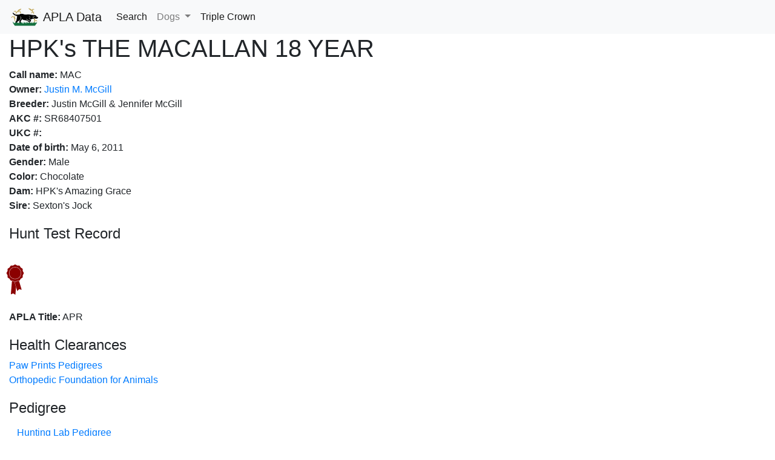

--- FILE ---
content_type: text/html; charset=utf-8
request_url: https://data.americanpointinglab.com/database/dog/ba902e36-39a7-43ee-a1aa-0eb61554bbda
body_size: 2265
content:


<!DOCTYPE html>
<html lang="en">
<head>
  <title>HPK&#x27;s THE MACALLAN 18 YEAR | APLA Database</title>
  <meta charset="utf-8">
  <meta name="viewport" content="width=device-width, initial-scale=1">
  <link rel="stylesheet" href="https://cdn.jsdelivr.net/npm/bootstrap@4.5.3/dist/css/bootstrap.min.css" integrity="sha384-TX8t27EcRE3e/ihU7zmQxVncDAy5uIKz4rEkgIXeMed4M0jlfIDPvg6uqKI2xXr2" crossorigin="anonymous">
  <link rel="stylesheet" href="/static/css/styles.css">
  <link rel="shortcut icon" type="image/png" href="/static/img/favicon.png"/>
  <script src="https://code.jquery.com/jquery-3.6.0.slim.min.js" integrity="sha256-u7e5khyithlIdTpu22PHhENmPcRdFiHRjhAuHcs05RI=" crossorigin="anonymous" type="f3047ae258c2cf6caa458dd6-text/javascript"></script>  
  <script src="https://cdnjs.cloudflare.com/ajax/libs/popper.js/1.14.7/umd/popper.min.js" integrity="sha384-UO2eT0CpHqdSJQ6hJty5KVphtPhzWj9WO1clHTMGa3JDZwrnQq4sF86dIHNDz0W1" crossorigin="anonymous" type="f3047ae258c2cf6caa458dd6-text/javascript"></script>
  <script src="https://stackpath.bootstrapcdn.com/bootstrap/4.3.1/js/bootstrap.min.js" integrity="sha384-JjSmVgyd0p3pXB1rRibZUAYoIIy6OrQ6VrjIEaFf/nJGzIxFDsf4x0xIM+B07jRM" crossorigin="anonymous" type="f3047ae258c2cf6caa458dd6-text/javascript"></script>
  <!-- Global site tag (gtag.js) - Google Analytics -->
  <script async src="https://www.googletagmanager.com/gtag/js?id=G-ZQ6S789Y03" type="f3047ae258c2cf6caa458dd6-text/javascript"></script>
  <script type="f3047ae258c2cf6caa458dd6-text/javascript">
    window.dataLayer = window.dataLayer || [];
    function gtag(){dataLayer.push(arguments);}
    gtag('js', new Date());

    gtag('config', 'G-ZQ6S789Y03');
  </script>
  <meta http-equiv="Content-Type" content="text/html; charset=utf-8" />
  <meta name="description" content="The official database of American Pointing Labrador Association (APLA). You can view pointing labrador retrievers that currently hold APLA titles and their hunt test records.">
  
</head>
<body>
  <nav class="navbar navbar-expand-lg navbar-light bg-light">
    <a class="navbar-brand" href="/database/">
      <img src="/static/img/apla_logo.svg" width="50" height="30" class="d-inline-block align-top" alt="">
      APLA Data
    </a>
    <button class="navbar-toggler" type="button" data-toggle="collapse" data-target="#navbarSupportedContent" aria-controls="navbarSupportedContent" aria-expanded="false" aria-label="Toggle navigation">
      Menu<span class="navbar-toggler-icon"></span>
    </button>
  
    <div class="collapse navbar-collapse" id="navbarSupportedContent">
      <ul class="navbar-nav mr-auto">
        <li class="nav-item active">
          <a class="nav-link" href="/database/search/"><string>Search</string></a>
        </li>
        <li class="nav-item dropdown">
          <a class="nav-link dropdown-toggle" href="#" id="navbarDropdown" role="button" data-toggle="dropdown" aria-haspopup="true" aria-expanded="false">
            Dogs
          </a>
          <div class="dropdown-menu" aria-labelledby="navbarDropdown">
            <a class="dropdown-item" href="/database/dogs/">All dogs</a>
            <div class="dropdown-divider"></div>
            <a class="dropdown-item" href="/database/dogs/cpr">CPR dogs</a>
            <a class="dropdown-item" href="/database/dogs/apr">APR dogs</a>
            <a class="dropdown-item" href="/database/dogs/mpr">MPR dogs</a>
            <a class="dropdown-item" href="/database/dogs/gmpr">GMPR dogs</a>
            <a class="dropdown-item" href="/database/dogs/1.5xgmpr">1.5xGMPR dogs</a>
            <a class="dropdown-item" href="/database/dogs/2xgmpr">2xGMPR dogs</a>
            <a class="dropdown-item" href="/database/dogs/2.5xgmpr">2.5xGMPR dogs</a>
            <a class="dropdown-item" href="/database/dogs/3xgmpr">3xGMPR dogs</a>
            <a class="dropdown-item" href="/database/dogs/3.5xgmpr">3.5xGMPR dogs</a>
            <a class="dropdown-item" href="/database/dogs/4xgmpr">4xGMPR dogs</a>
          </div>
        </li>
        <li class="nav-item active">
          <a class="nav-link" href="/database/triplecrown"><string>Triple Crown</string></a>
        </li>
      </ul>
    </div>
  </nav>
  <div class="container-fluid h-100">
    <div class="row h-100">
      <div class="col">
        
        
  <h1>HPK&#x27;s THE MACALLAN 18 YEAR</h1>
  
  <p><strong>Call name:</strong> MAC</p>
  <p><strong>Owner:</strong> <a href="/database/member/096f3fb9-590a-4b70-b097-8c7a77777b7e"> Justin M. McGill</a></p>
  <p><strong>Breeder:</strong> Justin McGill &amp; Jennifer McGill</p>
  <p><strong>AKC #:</strong> SR68407501</p>
  <p><strong>UKC #:</strong> </p>
  <p><strong>Date of birth:</strong> May 6, 2011</p>
  
  <p><strong>Gender:</strong> Male</p>
  <p><strong>Color:</strong> Chocolate</p>
  <p><strong>Dam:</strong> HPK&#x27;s Amazing Grace</p>
  <p><strong>Sire:</strong> Sexton&#x27;s Jock</p>
  

  <div style="margin-top:20px">
    <h4>Hunt Test Record</h4>
    
    <div class="row">
      <div class="icon apr-ribbon"></div>
      
    </div>
    
    <p><strong>APLA Title:</strong> APR
    </p>
    
    
    
    
    
    
  </div>
  <div style="margin-top:20px">
    <h4>Health Clearances</h4>
    
    <p><a target="_blank" rel="noopener" href="https://www.pawprintgenetics.com/pedigrees/dogs/?reg_id=SR68407501">Paw Prints Pedigrees</a></p>
    <p><a target="_blank" rel="noopener" href="https://www.ofa.org/advanced-search?quicksearch=SR68407501">Orthopedic Foundation for Animals</a></p>
    
  </div>
  <div style="margin-top:20px">
  <h4>Pedigree</h4>
  <form target="_blank" rel="noopener" method="post" action="https://huntinglabpedigree.com/wheretocheck.asp?WTG=DN2">
    <input type="hidden" name="doggy1" value="HPK&#x27;s THE MACALLAN 18 YEAR">
    <input type="hidden" name="breeds" value="1">
    <button type="submit button" class="btn btn-link">Hunting Lab Pedigree</button>
  </form>
  </div>

        
          
        
        
      </div>
    </div>
  </div>
<script src="/cdn-cgi/scripts/7d0fa10a/cloudflare-static/rocket-loader.min.js" data-cf-settings="f3047ae258c2cf6caa458dd6-|49" defer></script><script defer src="https://static.cloudflareinsights.com/beacon.min.js/vcd15cbe7772f49c399c6a5babf22c1241717689176015" integrity="sha512-ZpsOmlRQV6y907TI0dKBHq9Md29nnaEIPlkf84rnaERnq6zvWvPUqr2ft8M1aS28oN72PdrCzSjY4U6VaAw1EQ==" data-cf-beacon='{"version":"2024.11.0","token":"2f29986c76ce4598a32597b6ccb30bd6","r":1,"server_timing":{"name":{"cfCacheStatus":true,"cfEdge":true,"cfExtPri":true,"cfL4":true,"cfOrigin":true,"cfSpeedBrain":true},"location_startswith":null}}' crossorigin="anonymous"></script>
</body>
</html>